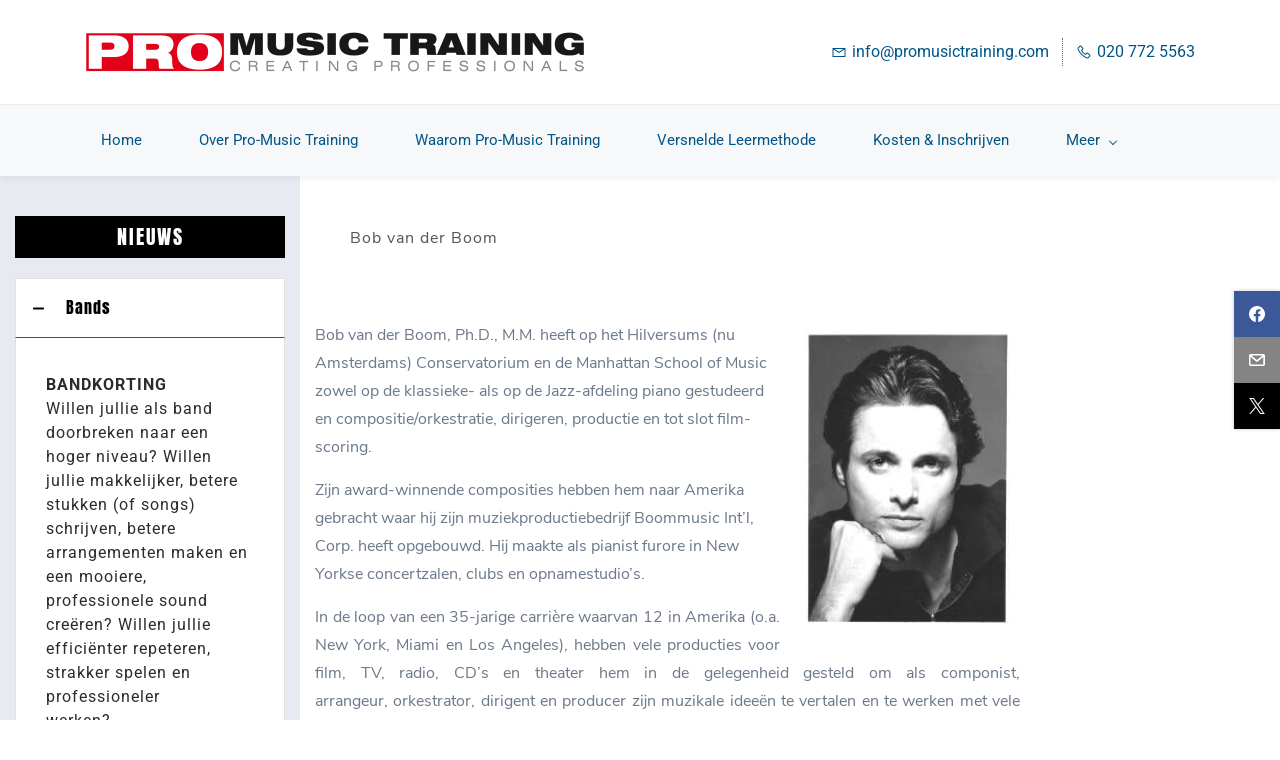

--- FILE ---
content_type: text/html;charset=UTF-8
request_url: https://www.promusictraining.com/Bob-van-der-Boom
body_size: 13733
content:
<!doctype html><html lang="nl-NL" dir="ltr" data-nojs><head><title>Bob van der Boom | Pro-Music Training</title><meta name="viewport" content="width=device-width, initial-scale=1.0, shrink-to-fit=no"><meta http-equiv="Content-Type" content="text/html; charset=utf-8"/><meta name="generator" content="Zoho Sites 2.0, https://zoho.com/sites"/><link rel="icon" href="/favicon.png"/><link rel="canonical" href="https://www.promusictraining.com/Bob-van-der-Boom"/><meta name="twitter:card" content="summary"><meta name="twitter:url" content="https://www.promusictraining.com/Bob-van-der-Boom"><meta name="twitter:title" content="Bob van der Boom - Pro-Music Training"><meta property="og:type" content="website"><meta property="og:url" content="https://www.promusictraining.com/Bob-van-der-Boom"><meta property="og:title" content="Bob van der Boom - Pro-Music Training"><link href="https://www.promusictraining.com/Bob-van-der-Boom" rel="alternate" hreflang="x-default"><link href="/css/zsite-core.css" rel="preload" type="text/css" as="style"><link href="/css/zsite-core.css" rel="stylesheet" type="text/css"><link rel="preconnect" href="//img.zohostatic.com"><link rel="preconnect" href="//static.zohocdn.com"><link href="/template/3702f0165df14f67a9544b6f3200c351/stylesheets/style.css" rel="preload" type="text/css" as="style"><link href="/template/3702f0165df14f67a9544b6f3200c351/stylesheets/style.css" rel="stylesheet" type="text/css"><link href="/template/3702f0165df14f67a9544b6f3200c351/stylesheets/sub-style.css" rel="preload" type="text/css" as="style"><link href="/template/3702f0165df14f67a9544b6f3200c351/stylesheets/sub-style.css" rel="stylesheet" type="text/css"><link rel="preload" type="text/css" href="//webfonts.zoho.com/css?family=Lato:400,700/Nunito/Nunito Sans:400/Carrois Gothic SC:400/Muli:100,300,700,400/Roboto:100,300,700,400/Noto Sans/Lora/Source Sans Pro:100,300,700,400/Arimo:400,700/Raleway:100,300,700,400/Arvo/Anton:400/Nunito Sans:700,400&amp;display=swap" as="style"><link rel="stylesheet" type="text/css" href="//webfonts.zoho.com/css?family=Lato:400,700/Nunito/Nunito Sans:400/Carrois Gothic SC:400/Muli:100,300,700,400/Roboto:100,300,700,400/Noto Sans/Lora/Source Sans Pro:100,300,700,400/Arimo:400,700/Raleway:100,300,700,400/Arvo/Anton:400/Nunito Sans:700,400&amp;display=swap"><link href="/zs-customcss.css" rel="preload" type="text/css" as="style"><link href="/zs-customcss.css" rel="stylesheet" type="text/css"><script>document.documentElement.removeAttribute('data-nojs');</script><script>window.zs_content_format="0";window.zs_resource_url = "/Bob-van-der-Boom";window.isDefaultLogo = "false";window.zs_site_resource_id = "1010336000000002005";</script><script>window.is_portal_site="false";</script><script src="/zs-lang_nl_NL.js" defer></script><script src="/js/zsite-core.js" defer></script><script src="/template/3702f0165df14f67a9544b6f3200c351/js/header.js" defer></script><script src="/template/3702f0165df14f67a9544b6f3200c351/js/eventhandler.js" defer></script><script src="/template/3702f0165df14f67a9544b6f3200c351/js/megamenu.js" defer></script><script src="/template/3702f0165df14f67a9544b6f3200c351/js/language-list.js" defer></script><script>window.zs_data_center="USA";</script><script>window.stand_alone_path="";</script><script>window.zs_rendering_mode="live";</script><script>window.is_social_share_enabled="true";</script><script src="https://zsites.nimbuspop.com/IDC/js/browser_compatibility.js" defer></script><script type="text/javascript">if(Array.prototype.slice.apply(document.getElementsByTagName('script')).filter(i=>i.id==='zsiqscript').length < 1){var $zoho=$zoho || {};$zoho.salesiq = $zoho.salesiq || {widgetcode:"7cb2cdcde01abebe7d268c19ede00b461aff98361a3b0709111e583609e6d97731cddc4c77451dcc038712c4eb17375b", values:{},ready:function(){}};var d=document;s=d.createElement("script");s.type="text/javascript";s.id="zsiqscript";s.defer=true;s.src="https://salesiq.zoho.com/widget";t=d.getElementsByTagName("script")[0];t.parentNode.insertBefore(s,t);}</script><script>window.zs_resource_id = "1010336000000053015";window.zs_resource_type = "1";window.zs_site_resource_path = "";window.zs_resource_full_path = "/Bob-van-der-Boom";window.zs_site_resource_id = "1010336000000002005";window.zs_site_type = "0";window.zs_resource_contentstate = "3";window.zs_page_reviewer =  null;</script><script type="application/ld+json" id="schemagenerator">[{"@context":"http:\/\/schema.org\/","@type":"Organization","url":"https:\/\/www.promusictraining.com","logo":"https:\/\/www.promusictraining.com\/PMTredwhite_logo_1000px.png","sameAs":["https:\/\/twitter.com\/boomdabob","https:\/\/www.facebook.com\/ProMusicTraining\/","mailto:info@promusictraining.com"]},{"@context":"http:\/\/schema.org","@type":"BreadcrumbList","itemListElement":[{"@type":"ListItem","position":1,"item":{"@id":"https:\/\/www.promusictraining.com\/Bob-van-der-Boom","name":"Bob van der Boom"}}]}]</script></head><body data-zs-home="true" data-zs-subsite="" data-zs-display-mode="default"><div data-headercontainer="zptheme-data-headercontainer" class="zpheader-style-05 theme-mobile-header-fixed theme-mobile-header-style-01" data-headercontainer="zptheme-data-headercontainer" data-zs-mobile-headerstyle="01" class="zpheader-style-05 theme-mobile-header-fixed theme-mobile-header-style-01"><div class="theme-header-topbar theme-header-topbar-05 theme-checkout-topbar " data-dark-part-applied="false" data-theme-topbar="zptheme-topbar"><div class="zpcontainer"></div>
</div><div class="theme-header " data-dark-part-applied="false" data-banner-base-header="theme-banner-base-header"><div class="zpcontainer"><span data-zs-mobile-header-responsive-goback class="theme-responsive-goback"><a href="javascript:;" onclick="history.go(-1);"><svg viewBox="0 0 24 24"><path fill="#3E4152" fillrule="evenodd" d="M20.25 11.25H5.555l6.977-6.976a.748.748 0 000-1.056.749.749 0 00-1.056 0L3.262 11.43A.745.745 0 003 12a.745.745 0 00.262.57l8.214 8.212a.75.75 0 001.056 0 .748.748 0 000-1.056L5.555 12.75H20.25a.75.75 0 000-1.5"></path></svg></a></span><div data-zs-branding class="theme-branding-info " data-theme-branding-info="zptheme-branding-info"><div data-zs-logo-container class="theme-logo-parent "><a href="/"><picture><img data-zs-logo src="/PMTredwhite_logo_1000px.png" alt="Pro-Music Training" style="height:auto;width:auto;"/></picture></a></div>
</div><div class="theme-header-topbar"><div data-topbarinfo-position="zptheme-topbarinfo-position"><div class="theme-topbar-contact-info " data-contact-info="zptheme-contact-info"><ul data-contact-info-inner="zptheme-contact-info-inner"><li class="theme-topbar-info"><a href="mailto:info@promusictraining.com"><span class="theme-topbar-info-icon" data-zs-contact-mail-icon><svg viewBox="0 0 512 513.5" xmlns="http://www.w3.org/2000/svg"><path d="M48 128h16 384 16v16 256 16h-16-384-16v-16-256-16z m69 32l139 92.5 139-92.5h-278z m-37 14v210h352v-210l-167 111.5-9 5.5-9-5.5z"/></svg></span><span class="theme-topbar-info-icon-text" data-zs-contact-mail-text>info@promusictraining.com</span></a></li><li class="theme-topbar-info"><a href="tel:020 772 5563"><span class="theme-topbar-info-icon" data-zs-contact-phone-icon><svg viewBox="0 0 512 513.5" xmlns="http://www.w3.org/2000/svg"><path d="M138.5 48c8.376 0 16.6562 3.0244 23.5 8.5l1 0.5 0.5 0.5 64 66 1.5 1.5-0.5 0.5c14.1738 13.2119 13.9678 35.5322 0.5 49l-32 32c4.9189 11.2773 18.3291 40.0186 44.5 65 26.3584 25.1602 53.9316 39.4668 65.5 45l31.5-31.5 0.5-0.5c13.2793-13.2793 36.7207-13.2793 50 0l0.5 1 65 65c13.2793 13.2793 13.2793 36.2207 0 49.5l-49.5 49.5-0.5 0.5-0.5 0.5c-15.0107 12.8672-36.04 17.4863-55.5 11h-0.5c-37.5488-14.6934-113.509-48.0088-181.5-116-67.7266-67.7266-102.448-142.659-116-181.5-0.0352-0.0996 0.0342-0.4004 0-0.5-6.7031-18.4336-1.915-39.7383 13.5-54l-0.5-0.5 50-51.5 0.5-0.5 1-0.5c6.8438-5.4756 15.124-8.5 23.5-8.5z m0 32c-1.1719 0-2.3438 0.5752-3.5 1.5l-48.5 49.5-0.5 0.5-0.5 0.5c-5.6738 4.8633-7.4394 14.4932-5 21 12.1201 34.8467 45.1992 106.699 108.5 170 62.7842 62.7842 133.224 93.7607 169.5 108 9.3408 3.1133 17.1113 1.833 24.5-4.5l49-49c2.7207-2.7207 2.7207-1.7793 0-4.5l-65.5-65.5c-2.7207-2.7207-2.2793-2.7207-5 0l-40 40-7.5 7.5-10-4.5s-43.8311-18.5518-81-52.5l-3.5-3c-38.5947-36.8408-57-86-57-86l-3.5-10 7.5-7 40-40c1.9658-1.9658 0.874-3.6006 1-3.5l-0.5-0.5-1-1-64-65.5c-1.1563-0.9248-2.3281-1.5-3.5-1.5z"/></svg></span><span class="theme-topbar-info-icon-text" data-zs-contact-phone-text>020 772 5563</span></a></li></ul></div>
</div></div></div><div data-zs-responsive-menu-area class="theme-responsive-menu-area theme-navigation-and-icons theme-responsive-menu-area-style-03 zpcontainer theme-hide-burgericon-cart-mobile"><div class="theme-responsive-menu-container" data-zp-burger-clickable-area="mymenu1"><span class="theme-burger-icon" data-zp-theme-burger-icon="mymenu1"></span></div>
<div class="theme-responsive-menu theme-menu-area" data-zp-responsive-container="mymenu1"></div>
</div></div><div data-megamenu-content-container class="theme-header zpheader-style-navigation-05 theme-header-navigation-style" data-header="zptheme-data-header" data-dark-part-applied="false" data-banner-base-header="theme-banner-base-header"><div class="zpcontainer"><div class="theme-navigation-and-icons"><div class="theme-menu-area" data-zp-nonresponsive-container="mymenu1"><div class="theme-menu " data-nav-menu-icon-width=15 data-nav-menu-icon-height=15 data-sub-menu-icon-height=15 data-sub-menu-icon-width=15 data-mega-menu-icon-width=15 data-mega-menu-icon-height=15 data-non-res-menu='zptheme-menu-non-res' data-zp-theme-menu="id: mymenu1 ;active: theme-menu-selected; maxitem:5;position: theme-sub-menu-position-change; orientation: horizontal; submenu: theme-sub-menu; moretext: Meer; nonresponsive-icon-el: theme-non-responsive-menu; responsive-icon-el: theme-responsive-menu; burger-close-icon: theme-close-icon; animate-open: theme-toggle-animate; animate-close: theme-toggle-animate-end;open-icon: theme-submenu-down-arrow; close-icon: theme-submenu-up-arrow; root-icon: theme-submenu-down-arrow; subtree-icon: theme-submenu-right-arrow;"><ul data-zs-menu-container><li><a href="/" target="_self"><span class="theme-menu-content "><span class="theme-menu-name" data-theme-menu-name="Home">Home</span></span></a></li><li><a href="/Over-Pro-Music-Training" target="_self"><span class="theme-menu-content "><span class="theme-menu-name" data-theme-menu-name="Over Pro-Music Training">Over Pro-Music Training</span></span></a></li><li><a href="/Waarom-Pro-Music-Training" target="_self"><span class="theme-menu-content "><span class="theme-menu-name" data-theme-menu-name="Waarom Pro-Music Training">Waarom Pro-Music Training</span></span></a></li><li><a href="/accelerated-learning-method" target="_self"><span class="theme-menu-content "><span class="theme-menu-name" data-theme-menu-name="Versnelde Leermethode">Versnelde Leermethode</span></span></a></li><li data-zp-more-menu="mymenu1"><a href="javascript:;" target="_self"><span class="theme-menu-content "><span class="theme-menu-name" data-theme-menu-name="Meer">Meer</span></span><span class="theme-sub-li-menu theme-non-responsive-menu theme-submenu-down-arrow"></span><span class="theme-sub-li-menu theme-responsive-menu theme-submenu-down-arrow"></span></a><ul class="theme-sub-menu" data-zs-submenu-container style="display:none;"><li><a href="/Kosten-Inschrijven" target="_self"><span class="theme-menu-content "><span class="theme-menu-name" data-theme-menu-name="Kosten &amp; Inschrijven">Kosten &amp; Inschrijven</span></span></a></li><li><a href="/contact" target="_self"><span class="theme-menu-content "><span class="theme-menu-name" data-theme-menu-name="Contact">Contact</span></span></a></li><li><a href="/Toelatingseis" target="_self"><span class="theme-menu-content "><span class="theme-menu-name" data-theme-menu-name="Toelatingseis">Toelatingseis</span></span></a></li><li><a href="/voor-wie" target="_self"><span class="theme-menu-content "><span class="theme-menu-name" data-theme-menu-name="Voor wie?">Voor wie?</span></span></a></li><li><a href="/Praktijk-voorbeelden" target="_self"><span class="theme-menu-content "><span class="theme-menu-name" data-theme-menu-name="Praktijk voorbeelden">Praktijk voorbeelden</span></span><span class="theme-sub-li-menu theme-non-responsive-menu theme-submenu-right-arrow"></span><span class="theme-sub-li-menu theme-responsive-menu theme-submenu-down-arrow"></span></a><ul class="theme-sub-menu" data-zs-submenu-container style="display:none;"><li><a href="/niet-klassieke-muziek" target="_self"><span class="theme-menu-content "><span class="theme-menu-name" data-theme-menu-name="Niet-klassieke muziek">Niet-klassieke muziek</span></span></a></li><li><a href="/rooster" target="_self"><span class="theme-menu-content "><span class="theme-menu-name" data-theme-menu-name="Rooster">Rooster</span></span></a></li><li><a href="/klassieke-muziek" target="_self"><span class="theme-menu-content "><span class="theme-menu-name" data-theme-menu-name="Klassieke muziek">Klassieke muziek</span></span></a></li></ul></li><li><a href="/Studiebelasting" target="_self"><span class="theme-menu-content "><span class="theme-menu-name" data-theme-menu-name="Studiebelasting">Studiebelasting</span></span></a></li><li><a href="/Onderwerpen-die-je-kunt-verwachten" target="_self"><span class="theme-menu-content "><span class="theme-menu-name" data-theme-menu-name="Onderwerpen die je kunt verwachten">Onderwerpen die je kunt verwachten</span></span></a></li><li><a href="/Bob-van-der-Boom" target="_self"><span class="theme-menu-content "><span class="theme-menu-name" data-theme-menu-name="Bob van der Boom">Bob van der Boom</span></span></a></li><li><a href="/Goede-Doelen" target="_self"><span class="theme-menu-content "><span class="theme-menu-name" data-theme-menu-name="Goede Doelen">Goede Doelen</span></span></a></li><li><a href="/site-map" target="_self"><span class="theme-menu-content "><span class="theme-menu-name" data-theme-menu-name="Site Map">Site Map</span></span></a></li><li><a href="/Mission-Statement" target="_self"><span class="theme-menu-content "><span class="theme-menu-name" data-theme-menu-name="Mission Statement">Mission Statement</span></span></a></li><li><a href="/open-dagen" target="_self"><span class="theme-menu-content "><span class="theme-menu-name" data-theme-menu-name="OPEN DAGEN">OPEN DAGEN</span></span></a></li><li><a href="/band-korting" target="_self"><span class="theme-menu-content "><span class="theme-menu-name" data-theme-menu-name="BAND KORTING">BAND KORTING</span></span></a></li><li><a href="/blanco-scores-muziekpapier" target="_self"><span class="theme-menu-content "><span class="theme-menu-name" data-theme-menu-name="Blanco scores/muziekpapier">Blanco scores/muziekpapier</span></span></a></li><li><a href="/bio-door-maryann-anderson" target="_self"><span class="theme-menu-content "><span class="theme-menu-name" data-theme-menu-name="Bio: door MaryAnn Anderson">Bio: door MaryAnn Anderson</span></span></a></li><li><a href="/inschrijfformulier" target="_self"><span class="theme-menu-content "><span class="theme-menu-name" data-theme-menu-name="Inschrijfformulier">Inschrijfformulier</span></span></a></li></ul></li></ul><div data-zp-submenu-icon="mymenu1" style="display:none;"><span class="theme-sub-li-menu theme-non-responsive-menu"></span><span class="theme-sub-li-menu theme-responsive-menu theme-submenu-down-arrow"></span></div>
</div></div></div></div></div><div class="zpsocialicon-floater"><div class="theme-socialicon-parent " data-socialicon-parent="zptheme-socialicon-parent"><ul class="theme-scoialicon-inner-parent" data-socialicon-inner-parent="zptheme-socialicon-inner-parent"><li class="theme-socialicon-list"><a href="https://www.facebook.com/ProMusicTraining/" target="_blank" class="theme-facebook-container" data-zs-social-profile-link><svg class="zpsocialprofile" viewBox="0 0 64 64" xmlns="http://www.w3.org/2000/svg"><path d="M64,32.1989637 C64,14.4248705 49.6642636,0 32,0 C14.3357364,0 -8.52651283e-14,14.4248705 -8.52651283e-14,32.1989637 C-8.52651283e-14,48.2818653 11.6992791,61.6124352 27.0236869,64 L27.0236869,41.4839378 L18.8506694,41.4839378 L18.8506694,32.1989637 L27.0236869,32.1989637 L27.0236869,25.1025907 C27.0236869,17.0445596 31.76931,12.5678756 39.0854789,12.5678756 C42.5787848,12.5678756 46.2039135,13.2310881 46.2039135,13.2310881 L46.2039135,21.0901554 L42.1833162,21.0901554 C38.1956746,21.0901554 36.9433574,23.6103627 36.9433574,26.1305699 L36.9433574,32.1658031 L45.8414006,32.1658031 L44.4243048,41.4507772 L36.9433574,41.4507772 L36.9433574,63.9668394 C52.3007209,61.6124352 64,48.2818653 64,32.1989637 Z"></path></svg></a></li><li class="theme-socialicon-list"><a href="mailto:info@promusictraining.com" target="_blank" class="theme-email-container" data-zs-social-profile-link><svg viewBox="0 0 383 292" xmlns="http://www.w3.org/2000/svg" xmlns:xlink="http://www.w3.org/1999/xlink"><path d="M336.764,0.945 L45.354,0.945 C20.346,0.945 0,20.484 0,44.5 L0,247.617 C0,271.633 20.346,291.172 45.354,291.172 L336.764,291.172 C361.772,291.172 382.117,271.633 382.117,247.617 L382.117,44.5 C382.117,20.484 361.772,0.945 336.764,0.945 L336.764,0.945 Z M336.764,252.72 L45.354,252.72 C41.678,252.72 38.454,250.336 38.454,247.617 L38.454,71.359 L170.251,182.629 C172.953,184.911 176.389,186.167 179.927,186.167 L202.186,186.168 C205.722,186.168 209.16,184.911 211.863,182.629 L343.666,71.355 L343.666,247.619 C343.664,250.336 340.439,252.72 336.764,252.72 L336.764,252.72 Z M191.059,147.987 L62.87,39.397 L319.248,39.397 L191.059,147.987 L191.059,147.987 Z"></path></svg></a></li><li class="theme-socialicon-list"><a href="https://twitter.com/boomdabob" target="_blank" class="theme-twitter-container" data-zs-social-profile-link><svg xmlns="http://www.w3.org/2000/svg" width="24" height="24" viewBox="0 0 24 24"><path fill-rule="nonzero" d="M14.23 10.16 22.97 0H20.9l-7.59 8.82L7.24 0H.25l9.17 13.34L.25 24h2.07l8.02-9.32 6.4 9.32h6.99l-9.5-13.84Zm-2.84 3.3-.93-1.33L3.07 1.56h3.18l5.97 8.53.92 1.33 7.76 11.09h-3.18l-6.33-9.05Z"/></svg></a></li></ul></div>
</div></div><div data-theme-content-container="theme-content-container" class="theme-content-area theme-sidebar-enable "><div class="theme-content-container"><div class="theme-content-area-inner"><div class="theme-product-page-breadcrumb"><div class="zpcontainer"><div class="theme-porduct-bredcrumb"><span class="theme-last-breadcrumb-nav"> Bob van der Boom </span><svg width="1792" height="1792" viewBox="0 0 1792 1792" xmlns="http://www.w3.org/2000/svg"><path d="M1171 960q0 13-10 23l-466 466q-10 10-23 10t-23-10l-50-50q-10-10-10-23t10-23l393-393-393-393q-10-10-10-23t10-23l50-50q10-10 23-10t23 10l466 466q10 10 10 23z"/></svg></div>
</div></div><div class="zpcontent-container page-container zppage-sidebar-enable "><div data-element-id="elm_pAjpvr81RLahfA5nMpQH5A" data-element-type="section" class="zpsection zpdefault-section zpdefault-section-bg "><style type="text/css"></style><div class="zpcontainer-fluid zpcont-full-stretch"><div data-element-id="elm_rVqGRYbCQUuDvl2ulWzGOw" data-element-type="row" class="zprow zprow-container zpalign-items- zpjustify-content- " data-equal-column=""><style type="text/css"></style><div data-element-id="elm_WqHMRnPnSW2d92DbghxdUw" data-element-type="column" class="zpelem-col zpcol-12 zpcol-md-9 zpcol-sm-12 zpalign-self- zpdefault-section zpdefault-section-bg "><style type="text/css"></style><div data-element-id="elm_Xwru-9LwcCRJJbdBrilI8g" data-element-type="imagetext" class="zpelement zpelem-imagetext "><style> @media (min-width: 992px) { [data-element-id="elm_Xwru-9LwcCRJJbdBrilI8g"] .zpimagetext-container figure img { width: 197px !important ; height: 274px !important ; } } @media (max-width: 991px) and (min-width: 768px) { [data-element-id="elm_Xwru-9LwcCRJJbdBrilI8g"] .zpimagetext-container figure img { width:197px ; height:274px ; } } @media (max-width: 767px) { [data-element-id="elm_Xwru-9LwcCRJJbdBrilI8g"] .zpimagetext-container figure img { width:197px ; height:274px ; } } [data-element-id="elm_Xwru-9LwcCRJJbdBrilI8g"].zpelem-imagetext .zpimage-text, [data-element-id="elm_Xwru-9LwcCRJJbdBrilI8g"].zpelem-imagetext .zpimage-text :is(h1,h2,h3,h4,h5,h6){ font-family:Roboto,sans-serif; font-weight:400; letter-spacing:1.3px; } [data-element-id="elm_Xwru-9LwcCRJJbdBrilI8g"].zpelem-imagetext{ border-radius:1px; } </style><div data-size-tablet="size-original" data-size-mobile="size-original" data-align="right" data-tablet-image-separate="false" data-mobile-image-separate="false" class="zpimagetext-container zpimage-with-text-container zpimage-align-right zpimage-size-original zpimage-tablet-fallback-original zpimage-mobile-fallback-original hb-lightbox " data-lightbox-options="
            type:fullscreen,
            theme:dark"><figure role="none" class="zpimage-data-ref"><span class="zpimage-anchor" role="link" tabindex="0" aria-label="Open Lightbox" style="cursor:pointer;"><picture><img class="zpimage zpimage-style-none zpimage-space-thick " src="/Bobs_Headshot2_-resized_-_M.jpg" width="197" height="274" loading="lazy" size="original" alt="Bob van der Boom" data-lightbox="true" style="height:313.58px !important;width:225px !important;"/></picture></span></figure><div class="zpimage-text zpimage-text-align-left " data-editor="true"><p style="margin-bottom:15px;"><span style="font-size:16px;">Bob van der Boom, Ph.D., M.M. heeft op het Hilversums (nu Amsterdams) Conservatorium en de Manhattan School of Music zowel op de klassieke- als op de Jazz-afdeling piano gestudeerd en compositie/orkestratie, dirigeren, productie en tot slot film-scoring.</span></p><p style="margin-bottom:15px;"><span style="font-size:16px;">Zijn award-winnende composities hebben hem naar Amerika gebracht waar hij zijn muziekproductiebedrijf Boommusic Int’l, Corp. heeft opgebouwd. Hij maakte als pianist furore in New Yorkse concertzalen, clubs en opnamestudio’s.</span></p><p style="margin-bottom:15px;text-align:justify;"><span style="font-size:16px;">In de loop van een 35-jarige carrière waarvan 12 in Amerika (o.a. New York, Miami en Los Angeles), hebben vele producties voor film, TV, radio, CD’s en theater hem in de gelegenheid gesteld om als componist, arrangeur,&nbsp;orkestrator, dirigent en producer zijn muzikale ideeën te vertalen en te werken met vele soorten bands, artiesten, orkesten &amp; ensembles, en platenmaatschappijen zowel in de opnamestudio als op het concertpodium. Na de aanslag op het World Trade Center in New York werd het tijd om ‘naar huis’ te gaan.</span></p><p style="margin-bottom:15px;text-align:justify;"><span style="font-size:16px;">Terug in Nederland heeft hij bij wijze van “Sabbatical-project”&nbsp;<a href="http://www.depianoacademie.com/index.html" target="_blank">De Piano Academie</a>&nbsp;opgericht. Inmiddels is deze tijdelijke, part-time aangelegenheid ernstig “uit de hand gelopen” en is De Piano Academie uitgegroeid tot een instituut met dagelijks nieuwe aanmeldingen. Pro-Music Training is de beroepsafdeling van De Piano Academie. Deze in 2011 officieel erkende&nbsp;opleiding is gebaseerd op een trainingsprogramma dat Bob van der Boom heeft samengesteld voor een <a href="/Over-Pro-Music-Training" title="platenmaatschappij" target="_blank" rel="">platenmaatschappij</a> in New York om het niveau van de gecontracteerde&nbsp;artiesten op een hoger niveau te brengen.</span></p><div style="font-size:12px;"><div><span style="font-size:16px;"><a href="/bio-door-maryann-anderson" title="Klik hier voor Bio" rel="">Klik hier voor Bio</a></span></div></div><p><span style="color:inherit;font-size:16px;"></span></p><div><span style="font-size:16px;">- geschreven door producer/ talent-scout MaryAnn Anderson; Dodgers/Endemol, New York</span></div></div>
</div></div></div><div data-element-id="elm_pYWsSJkz4goYTMUh6dk2Dw" data-element-type="column" class="zpelem-col zpcol-12 zpcol-md-3 zpcol-sm-12 zpalign-self- zpdefault-section zpdefault-section-bg "><style type="text/css"></style></div>
</div></div></div></div></div></div><div data-theme-sidebar-mobile-content-container class="theme-sidebar-area "><div class="zpcontent-container sidebar-container zppage-sidebar-enable "><div data-element-id="elm_oyoqPodcTYiBNe9DWva0pw==" data-element-type="sidebarsection" class="zpsidebar-section default-section default-section-bg "><div class="zpsidebar-container"><div data-element-id="elm_nQf9Kp4XXNeUE6hrVxUD4A" data-element-type="button" class="zpelement zpelem-button "><style> [data-element-id="elm_nQf9Kp4XXNeUE6hrVxUD4A"].zpelem-button{ font-family:Anton,sans-serif; font-size:20px; font-weight:400; letter-spacing:2px; border-radius:1px; } </style><div class="zpbutton-container zpbutton-align-left zpbutton-align-mobile-left zpbutton-align-tablet-left"><style type="text/css"> [data-element-id="elm_nQf9Kp4XXNeUE6hrVxUD4A"] .zpbutton.zpbutton-type-secondary{ background-color:#000000 !important; font-family:Anton,sans-serif; font-size:20px; font-weight:400; letter-spacing:2px; } </style><a class="zpbutton-wrapper zpbutton zpbutton-type-secondary zpbutton-size-sm zpbutton-style-none zpbutton-full-width " href="javascript:;" target="_blank"><span class="zpbutton-content">NIEUWS</span></a></div>
</div><div data-element-id="elm_YT5xUCyaOQVUYO26zfFWng" data-element-type="accordion" class="zpelement zpelem-accordion " data-tabs-inactive="" data-icon-style="4"><style> @media all and (min-width: 768px) and (max-width:991px){ } @media all and (max-width:767px){ } </style><div class="zpaccordion-container zpaccordion-style-01 zpaccordion-with-icon zpaccord-svg-icon-4 zpaccordion-icon-align-left "><div data-element-id="elm_98RtxSwZXpLUn6U1iIjyzA" data-element-type="accordionheader" class="zpelement zpaccordion " data-tab-name="Bands" data-content-id="elm_P3NVrwCPRUjNZMcoarJbwA" style="margin-top:0;" tabindex="0" role="button" aria-label="Bands"><span class="zpaccordion-name">Bands</span><span class="zpaccordionicon zpaccord-icon-inactive"><svg aria-hidden="true" viewBox="0 0 512 512" xmlns="http://www.w3.org/2000/svg" class="svg-icon-15px zpaccord-svg-icon-1"><path d="M98.9,184.7l1.8,2.1l136,156.5c4.6,5.3,11.5,8.6,19.2,8.6c7.7,0,14.6-3.4,19.2-8.6L411,187.1l2.3-2.6 c1.7-2.5,2.7-5.5,2.7-8.7c0-8.7-7.4-15.8-16.6-15.8v0H112.6v0c-9.2,0-16.6,7.1-16.6,15.8C96,179.1,97.1,182.2,98.9,184.7z"></path></svg><svg aria-hidden="true" viewBox="0 0 256 256" xmlns="http://www.w3.org/2000/svg" class="svg-icon-15px zpaccord-svg-icon-2"><path d="M128,169.174c-1.637,0-3.276-0.625-4.525-1.875l-56.747-56.747c-2.5-2.499-2.5-6.552,0-9.05c2.497-2.5,6.553-2.5,9.05,0 L128,153.722l52.223-52.22c2.496-2.5,6.553-2.5,9.049,0c2.5,2.499,2.5,6.552,0,9.05l-56.746,56.747 C131.277,168.549,129.638,169.174,128,169.174z M256,128C256,57.42,198.58,0,128,0C57.42,0,0,57.42,0,128c0,70.58,57.42,128,128,128 C198.58,256,256,198.58,256,128z M243.2,128c0,63.521-51.679,115.2-115.2,115.2c-63.522,0-115.2-51.679-115.2-115.2 C12.8,64.478,64.478,12.8,128,12.8C191.521,12.8,243.2,64.478,243.2,128z"></path></svg><svg aria-hidden="true" viewBox="0 0 512 512" xmlns="http://www.w3.org/2000/svg" class="svg-icon-15px zpaccord-svg-icon-3"><path d="M256,298.3L256,298.3L256,298.3l174.2-167.2c4.3-4.2,11.4-4.1,15.8,0.2l30.6,29.9c4.4,4.3,4.5,11.3,0.2,15.5L264.1,380.9c-2.2,2.2-5.2,3.2-8.1,3c-3,0.1-5.9-0.9-8.1-3L35.2,176.7c-4.3-4.2-4.2-11.2,0.2-15.5L66,131.3c4.4-4.3,11.5-4.4,15.8-0.2L256,298.3z"/></svg><svg aria-hidden="true" viewBox="0 0 512 512" xmlns="http://www.w3.org/2000/svg" class="svg-icon-15px zpaccord-svg-icon-4"><path d="M417.4,224H288V94.6c0-16.9-14.3-30.6-32-30.6c-17.7,0-32,13.7-32,30.6V224H94.6C77.7,224,64,238.3,64,256 c0,17.7,13.7,32,30.6,32H224v129.4c0,16.9,14.3,30.6,32,30.6c17.7,0,32-13.7,32-30.6V288h129.4c16.9,0,30.6-14.3,30.6-32 C448,238.3,434.3,224,417.4,224z"></path></svg></span><span class="zpaccordionicon zpaccord-icon-active"><svg aria-hidden="true" viewBox="0 0 512 512" xmlns="http://www.w3.org/2000/svg" class="svg-icon-15px zpaccord-svg-icon-1"><path d="M413.1,327.3l-1.8-2.1l-136-156.5c-4.6-5.3-11.5-8.6-19.2-8.6c-7.7,0-14.6,3.4-19.2,8.6L101,324.9l-2.3,2.6 C97,330,96,333,96,336.2c0,8.7,7.4,15.8,16.6,15.8v0h286.8v0c9.2,0,16.6-7.1,16.6-15.8C416,332.9,414.9,329.8,413.1,327.3z"></path></svg><svg aria-hidden="true" viewBox="0 0 256 256" xmlns="http://www.w3.org/2000/svg" class="svg-icon-15px zpaccord-svg-icon-2"><path d="M184.746,156.373c-1.639,0-3.275-0.625-4.525-1.875L128,102.278l-52.223,52.22c-2.497,2.5-6.55,2.5-9.05,0 c-2.5-2.498-2.5-6.551,0-9.05l56.749-56.747c1.2-1.2,2.828-1.875,4.525-1.875l0,0c1.697,0,3.325,0.675,4.525,1.875l56.745,56.747 c2.5,2.499,2.5,6.552,0,9.05C188.021,155.748,186.383,156.373,184.746,156.373z M256,128C256,57.42,198.58,0,128,0 C57.42,0,0,57.42,0,128c0,70.58,57.42,128,128,128C198.58,256,256,198.58,256,128z M243.2,128c0,63.521-51.679,115.2-115.2,115.2 c-63.522,0-115.2-51.679-115.2-115.2C12.8,64.478,64.478,12.8,128,12.8C191.521,12.8,243.2,64.478,243.2,128z"></path></svg><svg aria-hidden="true" viewBox="0 0 512 512" xmlns="http://www.w3.org/2000/svg" class="svg-icon-15px zpaccord-svg-icon-3"><path d="M256,213.7L256,213.7L256,213.7l174.2,167.2c4.3,4.2,11.4,4.1,15.8-0.2l30.6-29.9c4.4-4.3,4.5-11.3,0.2-15.5L264.1,131.1c-2.2-2.2-5.2-3.2-8.1-3c-3-0.1-5.9,0.9-8.1,3L35.2,335.3c-4.3,4.2-4.2,11.2,0.2,15.5L66,380.7c4.4,4.3,11.5,4.4,15.8,0.2L256,213.7z"/></svg><svg aria-hidden="true" viewBox="0 0 512 512" xmlns="http://www.w3.org/2000/svg" class="svg-icon-15px zpaccord-svg-icon-4"><path d="M417.4,224H94.6C77.7,224,64,238.3,64,256c0,17.7,13.7,32,30.6,32h322.8c16.9,0,30.6-14.3,30.6-32 C448,238.3,434.3,224,417.4,224z"></path></svg></span></div>
<div data-element-id="elm_P3NVrwCPRUjNZMcoarJbwA" data-element-type="accordioncontainer" class="zpelement zpaccordion-content " style="margin-top:0;"><div class="zpaccordion-element-container"><div data-element-id="elm_cRGnrQvB9wF_UBB0SDIYyw" data-element-type="row" class="zprow zprow-container zpalign-items-flex-start zpjustify-content-flex-start " data-equal-column=""><style type="text/css"></style><div data-element-id="elm_43cv5u7uVB9K8LDZSwFqFw" data-element-type="column" class="zpelem-col zpcol-12 zpcol-md-12 zpcol-sm-12 zpalign-self- zpdefault-section zpdefault-section-bg "><style type="text/css"></style><div data-element-id="elm_9ztY56u2VYRerAYzlOIUUQ" data-element-type="text" class="zpelement zpelem-text "><style> [data-element-id="elm_9ztY56u2VYRerAYzlOIUUQ"].zpelem-text { border-radius:1px; } </style><div class="zptext zptext-align-left zptext-align-mobile-left zptext-align-tablet-left " data-editor="true"><div style="line-height:1.5;"><div style="line-height:1.5;"><div style="line-height:1.5;"><div style="line-height:1.5;"><p style="text-align:left;"><span style="color:inherit;font-size:16px;"><span style="font-family:Roboto, sans-serif;"><span style="font-weight:bold;">BANDKORTING</span><br/>Willen jullie als band doorbreken naar een hoger niveau? Willen jullie makkelijker, betere stukken (of songs) schrijven, betere arrangementen maken en een mooiere, professionele sound creëren? Willen jullie efficiënter repeteren, strakker spelen en professioneler werken?......</span></span></p><p><span style="color:rgb(234, 119, 4);font-weight:bold;font-style:italic;"><a href="/band-korting" title="Lees meer hier ..." rel="">Lees meer hier ...</a></span></p></div></div></div></div></div>
</div></div></div></div></div><div data-element-id="elm_LjvWv8XP_IeqLN92oth6YA" data-element-type="accordionheader" class="zpelement zpaccordion " data-tab-name="Popmuzikanten" data-content-id="elm_DEKXDckmD0hc7zomq_MNRg" style="margin-top:0;" tabindex="0" role="button" aria-label="Popmuzikanten"><span class="zpaccordion-name">Popmuzikanten</span><span class="zpaccordionicon zpaccord-icon-inactive"><svg aria-hidden="true" viewBox="0 0 512 512" xmlns="http://www.w3.org/2000/svg" class="svg-icon-15px zpaccord-svg-icon-1"><path d="M98.9,184.7l1.8,2.1l136,156.5c4.6,5.3,11.5,8.6,19.2,8.6c7.7,0,14.6-3.4,19.2-8.6L411,187.1l2.3-2.6 c1.7-2.5,2.7-5.5,2.7-8.7c0-8.7-7.4-15.8-16.6-15.8v0H112.6v0c-9.2,0-16.6,7.1-16.6,15.8C96,179.1,97.1,182.2,98.9,184.7z"></path></svg><svg aria-hidden="true" viewBox="0 0 256 256" xmlns="http://www.w3.org/2000/svg" class="svg-icon-15px zpaccord-svg-icon-2"><path d="M128,169.174c-1.637,0-3.276-0.625-4.525-1.875l-56.747-56.747c-2.5-2.499-2.5-6.552,0-9.05c2.497-2.5,6.553-2.5,9.05,0 L128,153.722l52.223-52.22c2.496-2.5,6.553-2.5,9.049,0c2.5,2.499,2.5,6.552,0,9.05l-56.746,56.747 C131.277,168.549,129.638,169.174,128,169.174z M256,128C256,57.42,198.58,0,128,0C57.42,0,0,57.42,0,128c0,70.58,57.42,128,128,128 C198.58,256,256,198.58,256,128z M243.2,128c0,63.521-51.679,115.2-115.2,115.2c-63.522,0-115.2-51.679-115.2-115.2 C12.8,64.478,64.478,12.8,128,12.8C191.521,12.8,243.2,64.478,243.2,128z"></path></svg><svg aria-hidden="true" viewBox="0 0 512 512" xmlns="http://www.w3.org/2000/svg" class="svg-icon-15px zpaccord-svg-icon-3"><path d="M256,298.3L256,298.3L256,298.3l174.2-167.2c4.3-4.2,11.4-4.1,15.8,0.2l30.6,29.9c4.4,4.3,4.5,11.3,0.2,15.5L264.1,380.9c-2.2,2.2-5.2,3.2-8.1,3c-3,0.1-5.9-0.9-8.1-3L35.2,176.7c-4.3-4.2-4.2-11.2,0.2-15.5L66,131.3c4.4-4.3,11.5-4.4,15.8-0.2L256,298.3z"/></svg><svg aria-hidden="true" viewBox="0 0 512 512" xmlns="http://www.w3.org/2000/svg" class="svg-icon-15px zpaccord-svg-icon-4"><path d="M417.4,224H288V94.6c0-16.9-14.3-30.6-32-30.6c-17.7,0-32,13.7-32,30.6V224H94.6C77.7,224,64,238.3,64,256 c0,17.7,13.7,32,30.6,32H224v129.4c0,16.9,14.3,30.6,32,30.6c17.7,0,32-13.7,32-30.6V288h129.4c16.9,0,30.6-14.3,30.6-32 C448,238.3,434.3,224,417.4,224z"></path></svg></span><span class="zpaccordionicon zpaccord-icon-active"><svg aria-hidden="true" viewBox="0 0 512 512" xmlns="http://www.w3.org/2000/svg" class="svg-icon-15px zpaccord-svg-icon-1"><path d="M413.1,327.3l-1.8-2.1l-136-156.5c-4.6-5.3-11.5-8.6-19.2-8.6c-7.7,0-14.6,3.4-19.2,8.6L101,324.9l-2.3,2.6 C97,330,96,333,96,336.2c0,8.7,7.4,15.8,16.6,15.8v0h286.8v0c9.2,0,16.6-7.1,16.6-15.8C416,332.9,414.9,329.8,413.1,327.3z"></path></svg><svg aria-hidden="true" viewBox="0 0 256 256" xmlns="http://www.w3.org/2000/svg" class="svg-icon-15px zpaccord-svg-icon-2"><path d="M184.746,156.373c-1.639,0-3.275-0.625-4.525-1.875L128,102.278l-52.223,52.22c-2.497,2.5-6.55,2.5-9.05,0 c-2.5-2.498-2.5-6.551,0-9.05l56.749-56.747c1.2-1.2,2.828-1.875,4.525-1.875l0,0c1.697,0,3.325,0.675,4.525,1.875l56.745,56.747 c2.5,2.499,2.5,6.552,0,9.05C188.021,155.748,186.383,156.373,184.746,156.373z M256,128C256,57.42,198.58,0,128,0 C57.42,0,0,57.42,0,128c0,70.58,57.42,128,128,128C198.58,256,256,198.58,256,128z M243.2,128c0,63.521-51.679,115.2-115.2,115.2 c-63.522,0-115.2-51.679-115.2-115.2C12.8,64.478,64.478,12.8,128,12.8C191.521,12.8,243.2,64.478,243.2,128z"></path></svg><svg aria-hidden="true" viewBox="0 0 512 512" xmlns="http://www.w3.org/2000/svg" class="svg-icon-15px zpaccord-svg-icon-3"><path d="M256,213.7L256,213.7L256,213.7l174.2,167.2c4.3,4.2,11.4,4.1,15.8-0.2l30.6-29.9c4.4-4.3,4.5-11.3,0.2-15.5L264.1,131.1c-2.2-2.2-5.2-3.2-8.1-3c-3-0.1-5.9,0.9-8.1,3L35.2,335.3c-4.3,4.2-4.2,11.2,0.2,15.5L66,380.7c4.4,4.3,11.5,4.4,15.8,0.2L256,213.7z"/></svg><svg aria-hidden="true" viewBox="0 0 512 512" xmlns="http://www.w3.org/2000/svg" class="svg-icon-15px zpaccord-svg-icon-4"><path d="M417.4,224H94.6C77.7,224,64,238.3,64,256c0,17.7,13.7,32,30.6,32h322.8c16.9,0,30.6-14.3,30.6-32 C448,238.3,434.3,224,417.4,224z"></path></svg></span></div>
<div data-element-id="elm_DEKXDckmD0hc7zomq_MNRg" data-element-type="accordioncontainer" class="zpelement zpaccordion-content " style="margin-top:0;"><div class="zpaccordion-element-container"><div data-element-id="elm_9Aq4yASTBEnUzlPhSqFcrA" data-element-type="row" class="zprow zprow-container zpalign-items-flex-start zpjustify-content-flex-start " data-equal-column=""><style type="text/css"></style><div data-element-id="elm_X91Kx2VQZ3P5KsgxVyZsvw" data-element-type="column" class="zpelem-col zpcol-12 zpcol-md-12 zpcol-sm-12 zpalign-self- zpdefault-section zpdefault-section-bg "><style type="text/css"></style><div data-element-id="elm_Op9GxNt5vsSllz0vCaO33g" data-element-type="text" class="zpelement zpelem-text "><style> [data-element-id="elm_Op9GxNt5vsSllz0vCaO33g"].zpelem-text { border-radius:1px; } </style><div class="zptext zptext-align-left zptext-align-mobile-left zptext-align-tablet-left " data-editor="true"><div style="line-height:1.5;"><div style="line-height:1.5;"><span style="color:inherit;font-size:16px;"><span style="font-family:Roboto, sans-serif;">Popmuzikanten weten vaak verrassend weinig van muziek of musiceren. Zelfs het lezen (of schrijven) van een simpele ‘lead-sheet’ is soms al een probleem. Dat is niet verwonderlijk om meerdere redenen:....</span></span><div><div><span style="font-weight:bold;font-style:italic;"><a href="/popmuzikanten" title="Lees meer hier ..." rel="">Lees meer hier ...</a></span></div></div></div></div></div>
</div></div></div></div></div><div data-element-id="elm__H10gnHZxngR4dI04DEkYw" data-element-type="accordionheader" class="zpelement zpaccordion " data-tab-name="Hip Hop / Rappers" data-content-id="elm_2s0PptCaTEnavCNJh7Ishw" style="margin-top:0;" tabindex="0" role="button" aria-label="Hip Hop / Rappers"><span class="zpaccordion-name">Hip Hop / Rappers</span><span class="zpaccordionicon zpaccord-icon-inactive"><svg aria-hidden="true" viewBox="0 0 512 512" xmlns="http://www.w3.org/2000/svg" class="svg-icon-15px zpaccord-svg-icon-1"><path d="M98.9,184.7l1.8,2.1l136,156.5c4.6,5.3,11.5,8.6,19.2,8.6c7.7,0,14.6-3.4,19.2-8.6L411,187.1l2.3-2.6 c1.7-2.5,2.7-5.5,2.7-8.7c0-8.7-7.4-15.8-16.6-15.8v0H112.6v0c-9.2,0-16.6,7.1-16.6,15.8C96,179.1,97.1,182.2,98.9,184.7z"></path></svg><svg aria-hidden="true" viewBox="0 0 256 256" xmlns="http://www.w3.org/2000/svg" class="svg-icon-15px zpaccord-svg-icon-2"><path d="M128,169.174c-1.637,0-3.276-0.625-4.525-1.875l-56.747-56.747c-2.5-2.499-2.5-6.552,0-9.05c2.497-2.5,6.553-2.5,9.05,0 L128,153.722l52.223-52.22c2.496-2.5,6.553-2.5,9.049,0c2.5,2.499,2.5,6.552,0,9.05l-56.746,56.747 C131.277,168.549,129.638,169.174,128,169.174z M256,128C256,57.42,198.58,0,128,0C57.42,0,0,57.42,0,128c0,70.58,57.42,128,128,128 C198.58,256,256,198.58,256,128z M243.2,128c0,63.521-51.679,115.2-115.2,115.2c-63.522,0-115.2-51.679-115.2-115.2 C12.8,64.478,64.478,12.8,128,12.8C191.521,12.8,243.2,64.478,243.2,128z"></path></svg><svg aria-hidden="true" viewBox="0 0 512 512" xmlns="http://www.w3.org/2000/svg" class="svg-icon-15px zpaccord-svg-icon-3"><path d="M256,298.3L256,298.3L256,298.3l174.2-167.2c4.3-4.2,11.4-4.1,15.8,0.2l30.6,29.9c4.4,4.3,4.5,11.3,0.2,15.5L264.1,380.9c-2.2,2.2-5.2,3.2-8.1,3c-3,0.1-5.9-0.9-8.1-3L35.2,176.7c-4.3-4.2-4.2-11.2,0.2-15.5L66,131.3c4.4-4.3,11.5-4.4,15.8-0.2L256,298.3z"/></svg><svg aria-hidden="true" viewBox="0 0 512 512" xmlns="http://www.w3.org/2000/svg" class="svg-icon-15px zpaccord-svg-icon-4"><path d="M417.4,224H288V94.6c0-16.9-14.3-30.6-32-30.6c-17.7,0-32,13.7-32,30.6V224H94.6C77.7,224,64,238.3,64,256 c0,17.7,13.7,32,30.6,32H224v129.4c0,16.9,14.3,30.6,32,30.6c17.7,0,32-13.7,32-30.6V288h129.4c16.9,0,30.6-14.3,30.6-32 C448,238.3,434.3,224,417.4,224z"></path></svg></span><span class="zpaccordionicon zpaccord-icon-active"><svg aria-hidden="true" viewBox="0 0 512 512" xmlns="http://www.w3.org/2000/svg" class="svg-icon-15px zpaccord-svg-icon-1"><path d="M413.1,327.3l-1.8-2.1l-136-156.5c-4.6-5.3-11.5-8.6-19.2-8.6c-7.7,0-14.6,3.4-19.2,8.6L101,324.9l-2.3,2.6 C97,330,96,333,96,336.2c0,8.7,7.4,15.8,16.6,15.8v0h286.8v0c9.2,0,16.6-7.1,16.6-15.8C416,332.9,414.9,329.8,413.1,327.3z"></path></svg><svg aria-hidden="true" viewBox="0 0 256 256" xmlns="http://www.w3.org/2000/svg" class="svg-icon-15px zpaccord-svg-icon-2"><path d="M184.746,156.373c-1.639,0-3.275-0.625-4.525-1.875L128,102.278l-52.223,52.22c-2.497,2.5-6.55,2.5-9.05,0 c-2.5-2.498-2.5-6.551,0-9.05l56.749-56.747c1.2-1.2,2.828-1.875,4.525-1.875l0,0c1.697,0,3.325,0.675,4.525,1.875l56.745,56.747 c2.5,2.499,2.5,6.552,0,9.05C188.021,155.748,186.383,156.373,184.746,156.373z M256,128C256,57.42,198.58,0,128,0 C57.42,0,0,57.42,0,128c0,70.58,57.42,128,128,128C198.58,256,256,198.58,256,128z M243.2,128c0,63.521-51.679,115.2-115.2,115.2 c-63.522,0-115.2-51.679-115.2-115.2C12.8,64.478,64.478,12.8,128,12.8C191.521,12.8,243.2,64.478,243.2,128z"></path></svg><svg aria-hidden="true" viewBox="0 0 512 512" xmlns="http://www.w3.org/2000/svg" class="svg-icon-15px zpaccord-svg-icon-3"><path d="M256,213.7L256,213.7L256,213.7l174.2,167.2c4.3,4.2,11.4,4.1,15.8-0.2l30.6-29.9c4.4-4.3,4.5-11.3,0.2-15.5L264.1,131.1c-2.2-2.2-5.2-3.2-8.1-3c-3-0.1-5.9,0.9-8.1,3L35.2,335.3c-4.3,4.2-4.2,11.2,0.2,15.5L66,380.7c4.4,4.3,11.5,4.4,15.8,0.2L256,213.7z"/></svg><svg aria-hidden="true" viewBox="0 0 512 512" xmlns="http://www.w3.org/2000/svg" class="svg-icon-15px zpaccord-svg-icon-4"><path d="M417.4,224H94.6C77.7,224,64,238.3,64,256c0,17.7,13.7,32,30.6,32h322.8c16.9,0,30.6-14.3,30.6-32 C448,238.3,434.3,224,417.4,224z"></path></svg></span></div>
<div data-element-id="elm_2s0PptCaTEnavCNJh7Ishw" data-element-type="accordioncontainer" class="zpelement zpaccordion-content " style="margin-top:0;"><div class="zpaccordion-element-container"><div data-element-id="elm_0PMoOmF-GVI6d4Xzyni56w" data-element-type="row" class="zprow zprow-container zpalign-items-flex-start zpjustify-content-flex-start " data-equal-column=""><style type="text/css"></style><div data-element-id="elm_2CctmqIyNpDxg6-QpocMAA" data-element-type="column" class="zpelem-col zpcol-12 zpcol-md-12 zpcol-sm-12 zpalign-self- zpdefault-section zpdefault-section-bg "><style type="text/css"> [data-element-id="elm_2CctmqIyNpDxg6-QpocMAA"].zpelem-col{ border-radius:1px; } </style><div data-element-id="elm_aFx3yJG6byJRGk3RKUPecQ" data-element-type="text" class="zpelement zpelem-text "><style> [data-element-id="elm_aFx3yJG6byJRGk3RKUPecQ"].zpelem-text { border-radius:1px; } </style><div class="zptext zptext-align-left zptext-align-mobile-left zptext-align-tablet-left " data-editor="true"><p><span style="color:inherit;font-size:16px;"><span style="font-family:Roboto, sans-serif;">Hiphoppers en rappers hebben vaak een goed gevoel voor ritme en songstructuur. Ook hebben ze hun teksten en rijmen goed ontwikkeld. Velen zijn meesters met de computer, samplers en alle andere productie apparatuur en ........</span></span></p><p><span style="font-weight:bold;font-style:italic;"><a href="/Hip-Hop-Rappers" title="Lees meer hier ..." rel="">Lees meer hier ...</a></span></p></div>
</div></div></div></div></div><div data-element-id="elm_QtmhqixeJHjqT_De1RA5Rw" data-element-type="accordionheader" class="zpelement zpaccordion " data-tab-name="Producers" data-content-id="elm_TgvyGA4aIygZQGVsGpxPaA" style="margin-top:0;" tabindex="0" role="button" aria-label="Producers"><span class="zpaccordion-name">Producers</span><span class="zpaccordionicon zpaccord-icon-inactive"><svg aria-hidden="true" viewBox="0 0 512 512" xmlns="http://www.w3.org/2000/svg" class="svg-icon-15px zpaccord-svg-icon-1"><path d="M98.9,184.7l1.8,2.1l136,156.5c4.6,5.3,11.5,8.6,19.2,8.6c7.7,0,14.6-3.4,19.2-8.6L411,187.1l2.3-2.6 c1.7-2.5,2.7-5.5,2.7-8.7c0-8.7-7.4-15.8-16.6-15.8v0H112.6v0c-9.2,0-16.6,7.1-16.6,15.8C96,179.1,97.1,182.2,98.9,184.7z"></path></svg><svg aria-hidden="true" viewBox="0 0 256 256" xmlns="http://www.w3.org/2000/svg" class="svg-icon-15px zpaccord-svg-icon-2"><path d="M128,169.174c-1.637,0-3.276-0.625-4.525-1.875l-56.747-56.747c-2.5-2.499-2.5-6.552,0-9.05c2.497-2.5,6.553-2.5,9.05,0 L128,153.722l52.223-52.22c2.496-2.5,6.553-2.5,9.049,0c2.5,2.499,2.5,6.552,0,9.05l-56.746,56.747 C131.277,168.549,129.638,169.174,128,169.174z M256,128C256,57.42,198.58,0,128,0C57.42,0,0,57.42,0,128c0,70.58,57.42,128,128,128 C198.58,256,256,198.58,256,128z M243.2,128c0,63.521-51.679,115.2-115.2,115.2c-63.522,0-115.2-51.679-115.2-115.2 C12.8,64.478,64.478,12.8,128,12.8C191.521,12.8,243.2,64.478,243.2,128z"></path></svg><svg aria-hidden="true" viewBox="0 0 512 512" xmlns="http://www.w3.org/2000/svg" class="svg-icon-15px zpaccord-svg-icon-3"><path d="M256,298.3L256,298.3L256,298.3l174.2-167.2c4.3-4.2,11.4-4.1,15.8,0.2l30.6,29.9c4.4,4.3,4.5,11.3,0.2,15.5L264.1,380.9c-2.2,2.2-5.2,3.2-8.1,3c-3,0.1-5.9-0.9-8.1-3L35.2,176.7c-4.3-4.2-4.2-11.2,0.2-15.5L66,131.3c4.4-4.3,11.5-4.4,15.8-0.2L256,298.3z"/></svg><svg aria-hidden="true" viewBox="0 0 512 512" xmlns="http://www.w3.org/2000/svg" class="svg-icon-15px zpaccord-svg-icon-4"><path d="M417.4,224H288V94.6c0-16.9-14.3-30.6-32-30.6c-17.7,0-32,13.7-32,30.6V224H94.6C77.7,224,64,238.3,64,256 c0,17.7,13.7,32,30.6,32H224v129.4c0,16.9,14.3,30.6,32,30.6c17.7,0,32-13.7,32-30.6V288h129.4c16.9,0,30.6-14.3,30.6-32 C448,238.3,434.3,224,417.4,224z"></path></svg></span><span class="zpaccordionicon zpaccord-icon-active"><svg aria-hidden="true" viewBox="0 0 512 512" xmlns="http://www.w3.org/2000/svg" class="svg-icon-15px zpaccord-svg-icon-1"><path d="M413.1,327.3l-1.8-2.1l-136-156.5c-4.6-5.3-11.5-8.6-19.2-8.6c-7.7,0-14.6,3.4-19.2,8.6L101,324.9l-2.3,2.6 C97,330,96,333,96,336.2c0,8.7,7.4,15.8,16.6,15.8v0h286.8v0c9.2,0,16.6-7.1,16.6-15.8C416,332.9,414.9,329.8,413.1,327.3z"></path></svg><svg aria-hidden="true" viewBox="0 0 256 256" xmlns="http://www.w3.org/2000/svg" class="svg-icon-15px zpaccord-svg-icon-2"><path d="M184.746,156.373c-1.639,0-3.275-0.625-4.525-1.875L128,102.278l-52.223,52.22c-2.497,2.5-6.55,2.5-9.05,0 c-2.5-2.498-2.5-6.551,0-9.05l56.749-56.747c1.2-1.2,2.828-1.875,4.525-1.875l0,0c1.697,0,3.325,0.675,4.525,1.875l56.745,56.747 c2.5,2.499,2.5,6.552,0,9.05C188.021,155.748,186.383,156.373,184.746,156.373z M256,128C256,57.42,198.58,0,128,0 C57.42,0,0,57.42,0,128c0,70.58,57.42,128,128,128C198.58,256,256,198.58,256,128z M243.2,128c0,63.521-51.679,115.2-115.2,115.2 c-63.522,0-115.2-51.679-115.2-115.2C12.8,64.478,64.478,12.8,128,12.8C191.521,12.8,243.2,64.478,243.2,128z"></path></svg><svg aria-hidden="true" viewBox="0 0 512 512" xmlns="http://www.w3.org/2000/svg" class="svg-icon-15px zpaccord-svg-icon-3"><path d="M256,213.7L256,213.7L256,213.7l174.2,167.2c4.3,4.2,11.4,4.1,15.8-0.2l30.6-29.9c4.4-4.3,4.5-11.3,0.2-15.5L264.1,131.1c-2.2-2.2-5.2-3.2-8.1-3c-3-0.1-5.9,0.9-8.1,3L35.2,335.3c-4.3,4.2-4.2,11.2,0.2,15.5L66,380.7c4.4,4.3,11.5,4.4,15.8,0.2L256,213.7z"/></svg><svg aria-hidden="true" viewBox="0 0 512 512" xmlns="http://www.w3.org/2000/svg" class="svg-icon-15px zpaccord-svg-icon-4"><path d="M417.4,224H94.6C77.7,224,64,238.3,64,256c0,17.7,13.7,32,30.6,32h322.8c16.9,0,30.6-14.3,30.6-32 C448,238.3,434.3,224,417.4,224z"></path></svg></span></div>
<div data-element-id="elm_TgvyGA4aIygZQGVsGpxPaA" data-element-type="accordioncontainer" class="zpelement zpaccordion-content " style="margin-top:0;"><div class="zpaccordion-element-container"><div data-element-id="elm_EvlEFzMjRFhCCeMDmYZawg" data-element-type="row" class="zprow zprow-container zpalign-items-flex-start zpjustify-content-flex-start " data-equal-column=""><style type="text/css"></style><div data-element-id="elm_rZRePpldBWh635nVmjgbTQ" data-element-type="column" class="zpelem-col zpcol-12 zpcol-md-12 zpcol-sm-12 zpalign-self- zpdefault-section zpdefault-section-bg "><style type="text/css"> [data-element-id="elm_rZRePpldBWh635nVmjgbTQ"].zpelem-col{ border-radius:1px; } </style><div data-element-id="elm_zOF8ARwpDjCSkIN8OgxuXw" data-element-type="text" class="zpelement zpelem-text "><style> [data-element-id="elm_zOF8ARwpDjCSkIN8OgxuXw"].zpelem-text { border-radius:1px; } </style><div class="zptext zptext-align-left zptext-align-mobile-left zptext-align-tablet-left " data-editor="true"><p style="margin-bottom:15px;"><span style="font-family:Roboto, sans-serif;font-size:16px;">Er zijn grofweg 3 soorten producers:</span></p><p><span style="color:inherit;font-family:Roboto, sans-serif;font-size:16px;"></span></p><div><span style="font-family:Roboto, sans-serif;font-size:16px;">1 – Producers die via de technische kant in het vak zijn beland. Dit zijn de jongens die met een soldeerbout de ingewanden van een mengpaneel te lijf kunnen gaan.........</span></div><div><div><span style="font-weight:bold;font-style:italic;"><a href="/producers" title="Lees meer hier ..." rel="">Lees meer hier ...</a></span></div></div></div>
</div></div></div></div></div><div data-element-id="elm_S3wYllqK8p_Myr4Gh_cXkA" data-element-type="accordionheader" class="zpelement zpaccordion " data-tab-name="Open dag/ Proefles, Amsterdam" data-content-id="elm_y9baYMmivGaavaFJcV4frg" style="margin-top:0;" tabindex="0" role="button" aria-label="Open dag/ Proefles, Amsterdam"><span class="zpaccordion-name">Open dag/ Proefles, Amsterdam</span><span class="zpaccordionicon zpaccord-icon-inactive"><svg aria-hidden="true" viewBox="0 0 512 512" xmlns="http://www.w3.org/2000/svg" class="svg-icon-15px zpaccord-svg-icon-1"><path d="M98.9,184.7l1.8,2.1l136,156.5c4.6,5.3,11.5,8.6,19.2,8.6c7.7,0,14.6-3.4,19.2-8.6L411,187.1l2.3-2.6 c1.7-2.5,2.7-5.5,2.7-8.7c0-8.7-7.4-15.8-16.6-15.8v0H112.6v0c-9.2,0-16.6,7.1-16.6,15.8C96,179.1,97.1,182.2,98.9,184.7z"></path></svg><svg aria-hidden="true" viewBox="0 0 256 256" xmlns="http://www.w3.org/2000/svg" class="svg-icon-15px zpaccord-svg-icon-2"><path d="M128,169.174c-1.637,0-3.276-0.625-4.525-1.875l-56.747-56.747c-2.5-2.499-2.5-6.552,0-9.05c2.497-2.5,6.553-2.5,9.05,0 L128,153.722l52.223-52.22c2.496-2.5,6.553-2.5,9.049,0c2.5,2.499,2.5,6.552,0,9.05l-56.746,56.747 C131.277,168.549,129.638,169.174,128,169.174z M256,128C256,57.42,198.58,0,128,0C57.42,0,0,57.42,0,128c0,70.58,57.42,128,128,128 C198.58,256,256,198.58,256,128z M243.2,128c0,63.521-51.679,115.2-115.2,115.2c-63.522,0-115.2-51.679-115.2-115.2 C12.8,64.478,64.478,12.8,128,12.8C191.521,12.8,243.2,64.478,243.2,128z"></path></svg><svg aria-hidden="true" viewBox="0 0 512 512" xmlns="http://www.w3.org/2000/svg" class="svg-icon-15px zpaccord-svg-icon-3"><path d="M256,298.3L256,298.3L256,298.3l174.2-167.2c4.3-4.2,11.4-4.1,15.8,0.2l30.6,29.9c4.4,4.3,4.5,11.3,0.2,15.5L264.1,380.9c-2.2,2.2-5.2,3.2-8.1,3c-3,0.1-5.9-0.9-8.1-3L35.2,176.7c-4.3-4.2-4.2-11.2,0.2-15.5L66,131.3c4.4-4.3,11.5-4.4,15.8-0.2L256,298.3z"/></svg><svg aria-hidden="true" viewBox="0 0 512 512" xmlns="http://www.w3.org/2000/svg" class="svg-icon-15px zpaccord-svg-icon-4"><path d="M417.4,224H288V94.6c0-16.9-14.3-30.6-32-30.6c-17.7,0-32,13.7-32,30.6V224H94.6C77.7,224,64,238.3,64,256 c0,17.7,13.7,32,30.6,32H224v129.4c0,16.9,14.3,30.6,32,30.6c17.7,0,32-13.7,32-30.6V288h129.4c16.9,0,30.6-14.3,30.6-32 C448,238.3,434.3,224,417.4,224z"></path></svg></span><span class="zpaccordionicon zpaccord-icon-active"><svg aria-hidden="true" viewBox="0 0 512 512" xmlns="http://www.w3.org/2000/svg" class="svg-icon-15px zpaccord-svg-icon-1"><path d="M413.1,327.3l-1.8-2.1l-136-156.5c-4.6-5.3-11.5-8.6-19.2-8.6c-7.7,0-14.6,3.4-19.2,8.6L101,324.9l-2.3,2.6 C97,330,96,333,96,336.2c0,8.7,7.4,15.8,16.6,15.8v0h286.8v0c9.2,0,16.6-7.1,16.6-15.8C416,332.9,414.9,329.8,413.1,327.3z"></path></svg><svg aria-hidden="true" viewBox="0 0 256 256" xmlns="http://www.w3.org/2000/svg" class="svg-icon-15px zpaccord-svg-icon-2"><path d="M184.746,156.373c-1.639,0-3.275-0.625-4.525-1.875L128,102.278l-52.223,52.22c-2.497,2.5-6.55,2.5-9.05,0 c-2.5-2.498-2.5-6.551,0-9.05l56.749-56.747c1.2-1.2,2.828-1.875,4.525-1.875l0,0c1.697,0,3.325,0.675,4.525,1.875l56.745,56.747 c2.5,2.499,2.5,6.552,0,9.05C188.021,155.748,186.383,156.373,184.746,156.373z M256,128C256,57.42,198.58,0,128,0 C57.42,0,0,57.42,0,128c0,70.58,57.42,128,128,128C198.58,256,256,198.58,256,128z M243.2,128c0,63.521-51.679,115.2-115.2,115.2 c-63.522,0-115.2-51.679-115.2-115.2C12.8,64.478,64.478,12.8,128,12.8C191.521,12.8,243.2,64.478,243.2,128z"></path></svg><svg aria-hidden="true" viewBox="0 0 512 512" xmlns="http://www.w3.org/2000/svg" class="svg-icon-15px zpaccord-svg-icon-3"><path d="M256,213.7L256,213.7L256,213.7l174.2,167.2c4.3,4.2,11.4,4.1,15.8-0.2l30.6-29.9c4.4-4.3,4.5-11.3,0.2-15.5L264.1,131.1c-2.2-2.2-5.2-3.2-8.1-3c-3-0.1-5.9,0.9-8.1,3L35.2,335.3c-4.3,4.2-4.2,11.2,0.2,15.5L66,380.7c4.4,4.3,11.5,4.4,15.8,0.2L256,213.7z"/></svg><svg aria-hidden="true" viewBox="0 0 512 512" xmlns="http://www.w3.org/2000/svg" class="svg-icon-15px zpaccord-svg-icon-4"><path d="M417.4,224H94.6C77.7,224,64,238.3,64,256c0,17.7,13.7,32,30.6,32h322.8c16.9,0,30.6-14.3,30.6-32 C448,238.3,434.3,224,417.4,224z"></path></svg></span></div>
<div data-element-id="elm_y9baYMmivGaavaFJcV4frg" data-element-type="accordioncontainer" class="zpelement zpaccordion-content " style="margin-top:0;"><div class="zpaccordion-element-container"><div data-element-id="elm_s2AUjIPW38XGYJNalz1X8A" data-element-type="row" class="zprow zprow-container zpalign-items-flex-start zpjustify-content-flex-start " data-equal-column=""><style type="text/css"></style><div data-element-id="elm_-vpeDtswCrgV8Pa6eepz5g" data-element-type="column" class="zpelem-col zpcol-12 zpcol-md-12 zpcol-sm-12 zpalign-self- zpdefault-section zpdefault-section-bg "><style type="text/css"> [data-element-id="elm_-vpeDtswCrgV8Pa6eepz5g"].zpelem-col{ border-radius:1px; } </style><div data-element-id="elm_khJ7vnNXL-zeNGt-nmdUZw" data-element-type="text" class="zpelement zpelem-text "><style> [data-element-id="elm_khJ7vnNXL-zeNGt-nmdUZw"].zpelem-text { border-radius:1px; } </style><div class="zptext zptext-align-left zptext-align-mobile-left zptext-align-tablet-left " data-editor="true"><p style="text-align:justify;"><span style="font-size:20px;font-weight:700;color:rgb(52, 73, 94);"><strong>OPEN DAG / Proefles</strong></span></p></div>
</div><div data-element-id="elm_FdEtPmy_sjiVNPFd1AX6MA" data-element-type="text" class="zpelement zpelem-text "><style> [data-element-id="elm_FdEtPmy_sjiVNPFd1AX6MA"].zpelem-text { border-radius:1px; } </style><div class="zptext zptext-align-left zptext-align-mobile-left zptext-align-tablet-left " data-editor="true"><p><span style="font-size:18px;font-weight:700;font-style:italic;"><a href="/open-dagen" title="Lees meer hier ..." rel="">Lees meer hier ...</a></span></p></div>
</div></div></div></div></div></div></div><div data-element-id="elm_0x56a8PoLPB8VtM0x90viA" data-element-type="button" class="zpelement zpelem-button "><style> [data-element-id="elm_0x56a8PoLPB8VtM0x90viA"].zpelem-button{ font-family:Anton,sans-serif; font-size:20px; font-weight:400; letter-spacing:2px; border-radius:1px; } </style><div class="zpbutton-container zpbutton-align-left zpbutton-align-mobile-left zpbutton-align-tablet-left"><style type="text/css"> [data-element-id="elm_0x56a8PoLPB8VtM0x90viA"] .zpbutton.zpbutton-type-secondary{ background-color:#000000 !important; font-family:Anton,sans-serif; font-size:20px; font-weight:400; letter-spacing:2px; } </style><a class="zpbutton-wrapper zpbutton zpbutton-type-secondary zpbutton-size-sm zpbutton-style-none zpbutton-full-width " href="javascript:;" target="_blank"><span class="zpbutton-content">OPEN DAG</span></a></div>
</div><div data-element-id="elm_HE8dZk02bYIJUPdsziqxtQ" data-element-type="text" class="zpelement zpelem-text "><style> [data-element-id="elm_HE8dZk02bYIJUPdsziqxtQ"].zpelem-text { border-radius:1px; } </style><div class="zptext zptext-align-left zptext-align-mobile-left zptext-align-tablet-left " data-editor="true"><p><span style="font-size:20px;font-weight:700;"><span style="vertical-align:inherit;color:rgb(11, 25, 45);">OPEN DAG</span></span><span style="color:rgb(11, 25, 45);font-size:20px;font-weight:700;">&nbsp;/ Proefles</span></p></div>
</div><div data-element-id="elm_ZoKIw7ONF4wk_iXPoVQURQ" data-element-type="text" class="zpelement zpelem-text "><style> [data-element-id="elm_ZoKIw7ONF4wk_iXPoVQURQ"].zpelem-text { border-radius:1px; } </style><div class="zptext zptext-align-left zptext-align-mobile-left zptext-align-tablet-left " data-editor="true"><p><br/></p></div>
</div><div data-element-id="elm_Z-Bxy9kb8lBK6cNszWrWMQ" data-element-type="text" class="zpelement zpelem-text "><style> [data-element-id="elm_Z-Bxy9kb8lBK6cNszWrWMQ"].zpelem-text { border-radius:1px; } </style><div class="zptext zptext-align-left zptext-align-mobile-left zptext-align-tablet-left " data-editor="true"><div style="text-align:center;"><div><strong><span style="font-size:16px;color:rgb(52, 73, 94);">Toegang GRATIS!</span></strong><br/></div><div><span style="font-weight:700;font-size:16px;color:rgb(52, 73, 94);">&nbsp;<strong>&quot;Doe een paar jaar muziekstudie op één avond!&quot;</strong></span></div><div><div><strong style="color:rgb(52, 73, 94);font-size:12px;"><em><span style="font-size:18px;"><a href="/open-dagen" title="Lees meer→&nbsp; " target="_blank" rel="noreferrer noopener">Lees meer</a></span></em></strong><span style="color:rgb(52, 73, 94);font-size:18px;font-weight:700;"><span><a href="/open-dagen" title="Lees meer→&nbsp; " target="_blank" rel="noreferrer noopener">→&nbsp; </a>&nbsp;</span>&nbsp; &nbsp; &nbsp; &nbsp; &nbsp; &nbsp; &nbsp; &nbsp; &nbsp; &nbsp; &nbsp; &nbsp; &nbsp; &nbsp; &nbsp; &nbsp; &nbsp; &nbsp; &nbsp; &nbsp; &nbsp; &nbsp; &nbsp; &nbsp; &nbsp;</span></div></div></div></div>
</div><div data-element-id="elm_dimFa7nr0Z22VkWRSS5JMA" data-element-type="button" class="zpelement zpelem-button "><style> [data-element-id="elm_dimFa7nr0Z22VkWRSS5JMA"].zpelem-button{ font-family:Anton,sans-serif; font-size:20px; font-weight:400; letter-spacing:3px; border-radius:1px; } </style><div class="zpbutton-container zpbutton-align-left zpbutton-align-mobile-left zpbutton-align-tablet-left"><style type="text/css"> [data-element-id="elm_dimFa7nr0Z22VkWRSS5JMA"] .zpbutton.zpbutton-type-secondary{ background-color:#000000 !important; font-family:Anton,sans-serif; font-size:20px; font-weight:400; letter-spacing:3px; } </style><a class="zpbutton-wrapper zpbutton zpbutton-type-secondary zpbutton-size-sm zpbutton-style-none zpbutton-full-width " href="javascript:;" target="_blank"><span class="zpbutton-content">DOWNLOADS</span></a></div>
</div><div data-element-id="elm_TtxXgC2kgs4aEp_ldEezFQ" data-element-type="text" class="zpelement zpelem-text "><style> [data-element-id="elm_TtxXgC2kgs4aEp_ldEezFQ"].zpelem-text { border-radius:1px; } </style><div class="zptext zptext-align-left zptext-align-mobile-left zptext-align-tablet-left " data-editor="true"><p><span style="color:inherit;"><strong style="font-size:12px;"><em></em></strong></span></p><div style="width:200px;"><div style="margin-right:20px;margin-left:20px;"><div><div><strong><a href="/blanco-scores-muziekpapier" title="- Blanco music paper" target="_blank" rel="nofollow noreferrer noopener">- Blanco muziekpapier</a></strong></div></div><p style="margin-bottom:15px;"><strong>- Free lesson</strong></p></div></div></div>
</div></div></div></div></div></div><div style="clear:both;"></div><div class="theme-footer-area zpdark-section zpdark-section-bg "><div data-footer-type='site_footer'><div class="zpcontent-container footer-container zppage-sidebar-enable "><div data-element-id="elm_fkj9kX4uf94yzTWLlCciDw" data-element-type="section" class="zpsection zpdefault-section zpdefault-section-bg " style="background-color:rgba(0, 0, 0, 0.99);background-image:unset;"><style type="text/css"> [data-element-id="elm_fkj9kX4uf94yzTWLlCciDw"].zpsection{ border-radius:1px; padding-block-start:48px; } </style><div class="zpcontainer-fluid zpcontainer"><div data-element-id="elm_bBrcX5iR7FoxwA3AD3FwcQ" data-element-type="row" class="zprow zprow-container zpalign-items-flex-start zpjustify-content-flex-start zpdefault-section zpdefault-section-bg " data-equal-column=""><style type="text/css"> [data-element-id="elm_bBrcX5iR7FoxwA3AD3FwcQ"].zprow{ border-radius:1px; } </style><div data-element-id="elm_RZZSx2clQfTqgHXI4a5fgw" data-element-type="column" class="zpelem-col zpcol-12 zpcol-md-12 zpcol-sm-12 zpalign-self- zpdefault-section zpdefault-section-bg "><style type="text/css"> [data-element-id="elm_RZZSx2clQfTqgHXI4a5fgw"].zpelem-col{ border-radius:1px; } </style><div data-element-id="elm_NCZtSq4tvah1vXVxJIGjGQ" data-element-type="spacer" class="zpelement zpelem-spacer "><style> div[data-element-id="elm_NCZtSq4tvah1vXVxJIGjGQ"] div.zpspacer { height:4px; } @media (max-width: 768px) { div[data-element-id="elm_NCZtSq4tvah1vXVxJIGjGQ"] div.zpspacer { height:calc(4px / 3); } } </style><div class="zpspacer " data-height="4"></div>
</div></div><div data-element-id="elm_46xiRmaLsGlmnnXDv_ZznA" data-element-type="column" class="zpelem-col zpcol-12 zpcol-md-12 zpcol-sm-12 zpalign-self- zpdefault-section zpdefault-section-bg "><style type="text/css"> [data-element-id="elm_46xiRmaLsGlmnnXDv_ZznA"].zpelem-col{ border-radius:1px; } </style><div data-element-id="elm_9hM9B2-ea5e2j645M1mNRA" data-element-type="button" class="zpelement zpelem-button "><style> [data-element-id="elm_9hM9B2-ea5e2j645M1mNRA"].zpelem-button{ color:#FFFFFF ; font-family:Arial, sans-serif; font-size:33px; font-weight:400; border-radius:1px; } </style><div class="zpbutton-container zpbutton-align-center zpbutton-align-mobile-center zpbutton-align-tablet-center"><style type="text/css"> [data-element-id="elm_9hM9B2-ea5e2j645M1mNRA"] .zpbutton.zpbutton-type-primary{ background-color:#E2001A !important; color:#FFFFFF !important; font-family:Arial, sans-serif; font-size:33px; font-weight:400; } </style><a class="zpbutton-wrapper zpbutton zpbutton-type-primary zpbutton-size-lg zpbutton-style-roundcorner " href="/contact" target="_blank" rel="nofollow noreferrer noopener"><span class="zpbutton-content">Neem contact op</span></a></div>
</div></div><div data-element-id="elm_0s5xM-BDRMYGD81TZUig2g" data-element-type="column" class="zpelem-col zpcol-12 zpcol-md-12 zpcol-sm-12 zpalign-self- zpdefault-section zpdefault-section-bg "><style type="text/css"> [data-element-id="elm_0s5xM-BDRMYGD81TZUig2g"].zpelem-col{ border-radius:1px; } </style></div>
<div data-element-id="elm_eR7Dawwu4lo7mgFCVlS77Q" data-element-type="column" class="zpelem-col zpcol-12 zpcol-md-12 zpcol-sm-12 zpalign-self- zpdefault-section zpdefault-section-bg "><style type="text/css"> [data-element-id="elm_eR7Dawwu4lo7mgFCVlS77Q"].zpelem-col{ border-radius:1px; } </style><div data-element-id="elm_EHN7aOvGyoIsTABPBE6wcA" data-element-type="divider" class="zpelement zpelem-divider "><style type="text/css"> [data-element-id="elm_EHN7aOvGyoIsTABPBE6wcA"].zpelem-divider{ border-radius:1px; } </style><style></style><div class="zpdivider-container zpdivider-line zpdivider-align-center zpdivider-align-mobile-center zpdivider-align-tablet-center zpdivider-width100 zpdivider-line-style-solid "><div class="zpdivider-common"></div>
</div></div></div></div><div data-element-id="elm_N1TPE4QHUL6sy352Uc_Ifw" data-element-type="row" class="zprow zprow-container zpalign-items-flex-start zpjustify-content-flex-start " data-equal-column=""><style type="text/css"> [data-element-id="elm_N1TPE4QHUL6sy352Uc_Ifw"].zprow{ border-radius:1px; } </style><div data-element-id="elm_-7kz2gKlu0c3ScBehKmisg" data-element-type="column" class="zpelem-col zpcol-12 zpcol-md-3 zpcol-sm-6 zpalign-self- zpdefault-section zpdefault-section-bg "><style type="text/css"> [data-element-id="elm_-7kz2gKlu0c3ScBehKmisg"].zpelem-col{ border-radius:1px; } </style><div data-element-id="elm_wUhW4O7KHbtm_WhBejJIYQ" data-element-type="image" class="zpelement zpelem-image "><style> @media (min-width: 992px) { [data-element-id="elm_wUhW4O7KHbtm_WhBejJIYQ"] .zpimage-container figure img { width: 255px ; height: 169.32px ; } } @media (max-width: 991px) and (min-width: 768px) { [data-element-id="elm_wUhW4O7KHbtm_WhBejJIYQ"] .zpimage-container figure img { width:346.5px ; height:230.08px ; } } @media (max-width: 767px) { [data-element-id="elm_wUhW4O7KHbtm_WhBejJIYQ"] .zpimage-container figure img { width:415px ; height:275.56px ; } } [data-element-id="elm_wUhW4O7KHbtm_WhBejJIYQ"].zpelem-image { border-radius:1px; } </style><div data-caption-color="" data-size-tablet="size-original" data-size-mobile="size-original" data-align="center" data-tablet-image-separate="" data-mobile-image-separate="" class="zpimage-container zpimage-align-center zpimage-tablet-align-center zpimage-mobile-align-center zpimage-size-fit zpimage-tablet-fallback-fit zpimage-mobile-fallback-fit "><figure role="none" class="zpimage-data-ref"><span class="zpimage-anchor"><picture><img class="zpimage zpimage-style-roundcorner zpimage-space-none " src="/optimized_Fotolia_27209981_L- drums_415x275.jpg" width="415" height="275.56" loading="lazy" size="fit" style="width:100% !important;"/></picture></span></figure></div>
</div><div data-element-id="elm_xs-4qubPcDHPunnap9N6mg" data-element-type="heading" class="zpelement zpelem-heading "><style> [data-element-id="elm_xs-4qubPcDHPunnap9N6mg"].zpelem-heading { border-radius:1px; } </style><h3
 class="zpheading zpheading-style-none zpheading-align-center zpheading-align-mobile-center zpheading-align-tablet-center " data-editor="true"><span style="color:inherit;">BAND KORTING</span></h3></div>
<div data-element-id="elm_PSxet_qkLZv5v3lWXPxEsA" data-element-type="text" class="zpelement zpelem-text "><style> [data-element-id="elm_PSxet_qkLZv5v3lWXPxEsA"].zpelem-text { border-radius:1px; } </style><div class="zptext zptext-align-center zptext-align-mobile-center zptext-align-tablet-center " data-editor="true"><p><span style="font-size:16px;">Schrijf je in met jouw hele band of ensemble en ieder bandlid krijgt € 100 korting!</span><br/></p></div>
</div><div data-element-id="elm_BLMliC3AhKrSXcIiXzTiLA" data-element-type="button" class="zpelement zpelem-button "><style> [data-element-id="elm_BLMliC3AhKrSXcIiXzTiLA"].zpelem-button{ font-family:Raleway,sans-serif; font-size:20px; font-weight:400; letter-spacing:1px; border-radius:1px; margin-block-start:22px; } </style><div class="zpbutton-container zpbutton-align-center zpbutton-align-mobile-center zpbutton-align-tablet-center"><style type="text/css"> [data-element-id="elm_BLMliC3AhKrSXcIiXzTiLA"] .zpbutton.zpbutton-type-secondary{ background-color:#E2001A !important; font-family:Raleway,sans-serif; font-size:20px; font-weight:400; letter-spacing:1px; } </style><a class="zpbutton-wrapper zpbutton zpbutton-type-secondary zpbutton-size-md zpbutton-style-none " href="/band-korting"><span class="zpbutton-content">Lees meer hier→</span></a></div>
</div></div><div data-element-id="elm_dHejdxZz1L2W4RKs28W7Iw" data-element-type="column" class="zpelem-col zpcol-12 zpcol-md-3 zpcol-sm-6 zpalign-self- zpdefault-section zpdefault-section-bg "><style type="text/css"></style><div data-element-id="elm_voF1dWOD7TSvZY-0d1fmRQ" data-element-type="image" class="zpelement zpelem-image "><style> @media (min-width: 992px) { [data-element-id="elm_voF1dWOD7TSvZY-0d1fmRQ"] .zpimage-container figure img { width: 255px ; height: 180.92px ; } } @media (max-width: 991px) and (min-width: 768px) { [data-element-id="elm_voF1dWOD7TSvZY-0d1fmRQ"] .zpimage-container figure img { width:346.5px ; height:245.83px ; } } @media (max-width: 767px) { [data-element-id="elm_voF1dWOD7TSvZY-0d1fmRQ"] .zpimage-container figure img { width:415px ; height:294.43px ; } } [data-element-id="elm_voF1dWOD7TSvZY-0d1fmRQ"].zpelem-image { border-radius:1px; } </style><div data-caption-color="" data-size-tablet="size-original" data-size-mobile="size-original" data-align="center" data-tablet-image-separate="" data-mobile-image-separate="" class="zpimage-container zpimage-align-center zpimage-tablet-align-center zpimage-mobile-align-center zpimage-size-fit zpimage-tablet-fallback-fit zpimage-mobile-fallback-fit "><figure role="none" class="zpimage-data-ref"><span class="zpimage-anchor"><picture><img class="zpimage zpimage-style-roundcorner zpimage-space-none " src="/optimized_gitarci2-resized_-_M_415x294.jpg" width="415" height="294.43" loading="lazy" size="fit" style="width:100% !important;"/></picture></span></figure></div>
</div><div data-element-id="elm_C6ZEIu1_YC8tafCF4RbqLw" data-element-type="heading" class="zpelement zpelem-heading "><style></style><h3
 class="zpheading zpheading-style-none zpheading-align-center zpheading-align-mobile-center zpheading-align-tablet-center " data-editor="true"><span style="color:inherit;">POPMUZIKANTEN</span></h3></div>
<div data-element-id="elm_4ioi_L-huJiMLgM1vF56OA" data-element-type="text" class="zpelement zpelem-text "><style> [data-element-id="elm_4ioi_L-huJiMLgM1vF56OA"].zpelem-text { border-radius:1px; margin-block-start:12px; } </style><div class="zptext zptext-align-center zptext-align-mobile-center zptext-align-tablet-center " data-editor="true"><p>Popmuzikanten weten vaak verrassend weinig van muziek of musiceren.<br/></p></div>
</div><div data-element-id="elm_E78Dmtfd0kowgnZ_H691Xg" data-element-type="button" class="zpelement zpelem-button "><style> [data-element-id="elm_E78Dmtfd0kowgnZ_H691Xg"].zpelem-button{ font-family:Raleway,sans-serif; font-size:20px; font-weight:400; letter-spacing:1px; border-radius:1px; margin-block-start:18px; } </style><div class="zpbutton-container zpbutton-align-center zpbutton-align-mobile-center zpbutton-align-tablet-center"><style type="text/css"> [data-element-id="elm_E78Dmtfd0kowgnZ_H691Xg"] .zpbutton.zpbutton-type-secondary{ background-color:#e40017 !important; font-family:Raleway,sans-serif; font-size:20px; font-weight:400; letter-spacing:1px; } </style><a class="zpbutton-wrapper zpbutton zpbutton-type-secondary zpbutton-size-md zpbutton-style-none " href="/popmuzikanten" target="_blank" rel="noreferrer noopener" title="Lees meer →"><span class="zpbutton-content">Lees meer hier→</span></a></div>
</div></div><div data-element-id="elm_p8jnEWwKuvkqYfZUOmFJ9A" data-element-type="column" class="zpelem-col zpcol-12 zpcol-md-3 zpcol-sm-6 zpalign-self- zpdefault-section zpdefault-section-bg "><style type="text/css"> [data-element-id="elm_p8jnEWwKuvkqYfZUOmFJ9A"].zpelem-col{ border-radius:1px; } </style><div data-element-id="elm_-AZrn3gw71APpEBnXisgzA" data-element-type="image" class="zpelement zpelem-image "><style> @media (min-width: 992px) { [data-element-id="elm_-AZrn3gw71APpEBnXisgzA"] .zpimage-container figure img { width: 175px !important ; height: 145px !important ; } } @media (max-width: 991px) and (min-width: 768px) { [data-element-id="elm_-AZrn3gw71APpEBnXisgzA"] .zpimage-container figure img { width:175px ; height:145px ; } } @media (max-width: 767px) { [data-element-id="elm_-AZrn3gw71APpEBnXisgzA"] .zpimage-container figure img { width:175px ; height:145px ; } } [data-element-id="elm_-AZrn3gw71APpEBnXisgzA"].zpelem-image { border-radius:1px; margin-block-start:23px; } </style><div data-caption-color="" data-size-tablet="size-original" data-size-mobile="size-original" data-align="center" data-tablet-image-separate="" data-mobile-image-separate="" class="zpimage-container zpimage-align-center zpimage-tablet-align-center zpimage-mobile-align-center zpimage-size-original zpimage-tablet-fallback-original zpimage-mobile-fallback-original "><figure role="none" class="zpimage-data-ref"><span class="zpimage-anchor"><picture><img class="zpimage zpimage-style-roundcorner zpimage-space-none " src="/trumpettist - 3b.jpg" width="175" height="145" loading="lazy" size="original" style="height:184px !important;width:222.68px !important;"/></picture></span></figure></div>
</div><div data-element-id="elm_1EVreF4pk1-1EJVKos5CtQ" data-element-type="heading" class="zpelement zpelem-heading "><style></style><h3
 class="zpheading zpheading-style-none zpheading-align-center zpheading-align-mobile-center zpheading-align-tablet-center " data-editor="true"><span style="color:inherit;">JAZZMUSICI</span></h3></div>
<div data-element-id="elm_tJu5J4xaR5NI-CnGOZd2fQ" data-element-type="text" class="zpelement zpelem-text "><style> [data-element-id="elm_tJu5J4xaR5NI-CnGOZd2fQ"].zpelem-text { border-radius:1px; margin-block-start:12px; } </style><div class="zptext zptext-align-center zptext-align-mobile-center zptext-align-tablet-center " data-editor="true"><p><span style="color:inherit;">Op de jazzafdeling van de conservatoria is nog geen concrete op schrift .........</span><br/></p></div>
</div><div data-element-id="elm_1AzqG1mcUClx5UYErHOEbQ" data-element-type="button" class="zpelement zpelem-button "><style> [data-element-id="elm_1AzqG1mcUClx5UYErHOEbQ"].zpelem-button{ font-family:Raleway,sans-serif; font-size:20px; font-weight:400; letter-spacing:1px; border-radius:1px; margin-block-start:13px; } </style><div class="zpbutton-container zpbutton-align-center zpbutton-align-mobile-center zpbutton-align-tablet-center"><style type="text/css"> [data-element-id="elm_1AzqG1mcUClx5UYErHOEbQ"] .zpbutton.zpbutton-type-secondary{ background-color:#e40017 !important; font-family:Raleway,sans-serif; font-size:20px; font-weight:400; letter-spacing:1px; } </style><a class="zpbutton-wrapper zpbutton zpbutton-type-secondary zpbutton-size-md zpbutton-style-none " href="/jazzmusici" target="_blank" rel="noreferrer noopener" title="Lees meer →"><span class="zpbutton-content">Lees meer hier→</span></a></div>
</div></div><div data-element-id="elm_XJ9KYeW769V1-Uqzh5tJeQ" data-element-type="column" class="zpelem-col zpcol-12 zpcol-md-3 zpcol-sm-6 zpalign-self- zpdefault-section zpdefault-section-bg "><style type="text/css"></style><div data-element-id="elm_xQ3MkWGogFvwGRsJJiLFoQ" data-element-type="image" class="zpelement zpelem-image "><style> @media (min-width: 992px) { [data-element-id="elm_xQ3MkWGogFvwGRsJJiLFoQ"] .zpimage-container figure img { width: 255px ; height: 195.62px ; } } @media (max-width: 991px) and (min-width: 768px) { [data-element-id="elm_xQ3MkWGogFvwGRsJJiLFoQ"] .zpimage-container figure img { width:346.5px ; height:265.81px ; } } @media (max-width: 767px) { [data-element-id="elm_xQ3MkWGogFvwGRsJJiLFoQ"] .zpimage-container figure img { width:415px ; height:318.36px ; } } [data-element-id="elm_xQ3MkWGogFvwGRsJJiLFoQ"].zpelem-image { border-radius:1px; } </style><div data-caption-color="" data-size-tablet="size-original" data-size-mobile="size-original" data-align="center" data-tablet-image-separate="" data-mobile-image-separate="" class="zpimage-container zpimage-align-center zpimage-tablet-align-center zpimage-mobile-align-center zpimage-size-fit zpimage-tablet-fallback-fit zpimage-mobile-fallback-fit "><figure role="none" class="zpimage-data-ref"><span class="zpimage-anchor"><picture><img class="zpimage zpimage-style-roundcorner zpimage-space-none " src="/nn.png" width="415" height="318.36" loading="lazy" size="fit" style="height:172px !important;width:223.1px !important;"/></picture></span></figure></div>
</div><div data-element-id="elm_4OXdjZg9i1vZ7NEsUGMe7g" data-element-type="heading" class="zpelement zpelem-heading "><style></style><h3
 class="zpheading zpheading-style-none zpheading-align-center zpheading-align-mobile-center zpheading-align-tablet-center " data-editor="true"><span style="color:inherit;">KLASSIEKE&nbsp; MUSICI</span></h3></div>
<div data-element-id="elm_BFFy6lT-s3G8KrkxQc_jIA" data-element-type="text" class="zpelement zpelem-text "><style> [data-element-id="elm_BFFy6lT-s3G8KrkxQc_jIA"].zpelem-text { border-radius:1px; } </style><div class="zptext zptext-align-center zptext-align-mobile-center zptext-align-tablet-center " data-editor="true"><p><span style="color:inherit;">Klassieke musici hebben soms wel iets geleerd over drieklanken en toonladders ...</span><br/></p></div>
</div><div data-element-id="elm_W-BKkSsjeyxnC2fCqcz-Yw" data-element-type="button" class="zpelement zpelem-button "><style> [data-element-id="elm_W-BKkSsjeyxnC2fCqcz-Yw"].zpelem-button{ font-family:Raleway,sans-serif; font-size:20px; font-weight:400; letter-spacing:1px; border-radius:1px; margin-block-start:21px; } </style><div class="zpbutton-container zpbutton-align-center zpbutton-align-mobile-center zpbutton-align-tablet-center"><style type="text/css"> [data-element-id="elm_W-BKkSsjeyxnC2fCqcz-Yw"] .zpbutton.zpbutton-type-secondary{ background-color:#e40017 !important; font-family:Raleway,sans-serif; font-size:20px; font-weight:400; letter-spacing:1px; } </style><a class="zpbutton-wrapper zpbutton zpbutton-type-secondary zpbutton-size-md zpbutton-style-none " href="/klassieke-musici" target="_blank" rel="noreferrer noopener" title="Lees meer →"><span class="zpbutton-content">Lees meer hier→</span></a></div>
</div></div></div><div data-element-id="elm_0PQ-mNX2d85EhIiSfgZJfg" data-element-type="row" class="zprow zprow-container zpalign-items-flex-start zpjustify-content-flex-start zpdefault-section zpdefault-section-bg " data-equal-column=""><style type="text/css"> [data-element-id="elm_0PQ-mNX2d85EhIiSfgZJfg"].zprow{ border-radius:1px; } </style><div data-element-id="elm_wq7NwLFAiIyNdDqIG-Ijmw" data-element-type="column" class="zpelem-col zpcol-12 zpcol-md-12 zpcol-sm-12 zpalign-self- zpdefault-section zpdefault-section-bg "><style type="text/css"> [data-element-id="elm_wq7NwLFAiIyNdDqIG-Ijmw"].zpelem-col{ border-radius:1px; } </style><div data-element-id="elm_u8DgnjYQWHYzG2LHS6-VOA" data-element-type="divider" class="zpelement zpelem-divider "><style type="text/css"> [data-element-id="elm_u8DgnjYQWHYzG2LHS6-VOA"].zpelem-divider{ border-radius:1px; } </style><style></style><div class="zpdivider-container zpdivider-line zpdivider-align-center zpdivider-align-mobile-center zpdivider-align-tablet-center zpdivider-width70 zpdivider-line-style-solid "><div class="zpdivider-common"></div>
</div></div><div data-element-id="elm_by2N8_Cjlt0fo9YOzjHWXQ" data-element-type="text" class="zpelement zpelem-text "><style> [data-element-id="elm_by2N8_Cjlt0fo9YOzjHWXQ"].zpelem-text { border-radius:1px; } </style><div class="zptext zptext-align-center zptext-align-mobile-center zptext-align-tablet-center " data-editor="true"><p><span style="color:inherit;font-family:Roboto, sans-serif;font-weight:500;font-size:16px;">Copyright © 2019 ProMusicTraining.com. All rights reserved.</span><br/></p></div>
</div></div></div></div></div></div></div></div><script type="text/javascript" id="zsiqchat">var $zoho=$zoho || {};$zoho.salesiq = $zoho.salesiq || {widgetcode: "7cb2cdcde01abebe7d268c19ede00b461aff98361a3b0709111e583609e6d97731cddc4c77451dcc038712c4eb17375b", values:{},ready:function(){}};var d=document;s=d.createElement("script");s.type="text/javascript";s.id="zsiqscript";s.defer=true;s.src="https://salesiq.zoho.com/widget";t=d.getElementsByTagName("script")[0];t.parentNode.insertBefore(s,t);</script><script>

$zoho.salesiq.ready=function()

{
   $zoho.salesiq.floatbutton.visible("20");   
}

</script><div class="zpmm-backdrop zpmm-backdrop-enabled"></div>
</body></html>

--- FILE ---
content_type: text/css;charset=UTF-8
request_url: https://www.promusictraining.com/zs-customcss.css
body_size: 280
content:
https://media.giphy.com/media/xT0BKr4MvHdohFTe6s/giphy.mp4

.tempHeadContBdr .frmTitle {
    font-family: Open Sans;
    font-size: 26px;
    color: #3C3C3C;
    font-style: normal;
    font-weight: 400;
    display: none;
}